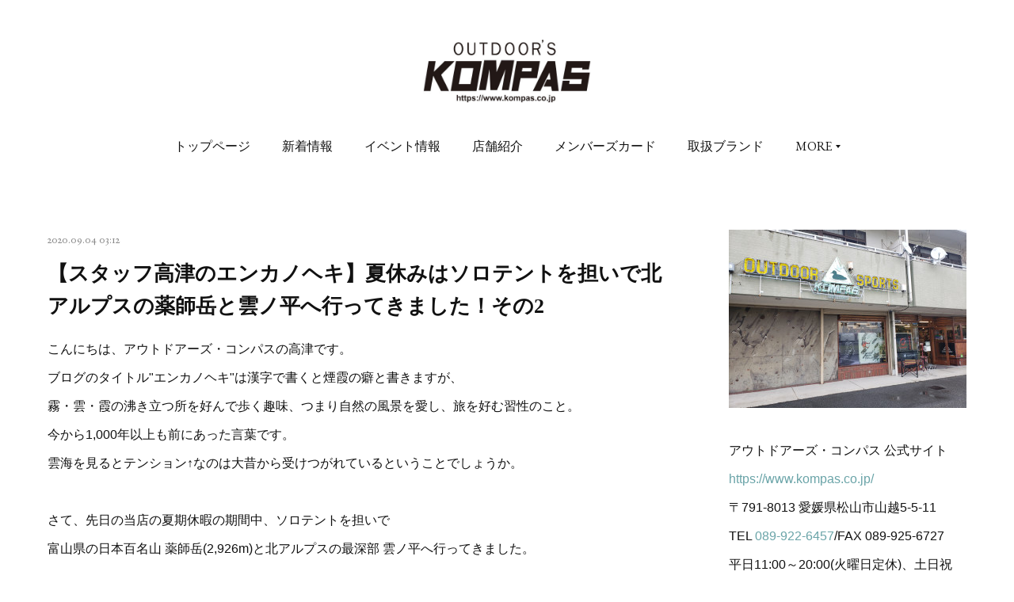

--- FILE ---
content_type: text/html; charset=utf-8
request_url: https://www.kompas.co.jp/posts/9968379
body_size: 16991
content:
<!doctype html>

            <html lang="ja" data-reactroot=""><head><meta charSet="UTF-8"/><meta http-equiv="X-UA-Compatible" content="IE=edge"/><meta name="viewport" content="width=device-width,user-scalable=no,initial-scale=1.0,minimum-scale=1.0,maximum-scale=1.0"/><title data-react-helmet="true">【スタッフ高津のエンカノヘキ】夏休みはソロテントを担いで北アルプスの薬師岳と雲ノ平へ行ってきました！その2 | アウトドアーズ・コンパス｜愛媛県松山市のアウトドアショップ</title><link data-react-helmet="true" rel="canonical" href="https://www.kompas.co.jp/posts/9968379/"/><meta name="description" content="こんにちは、アウトドアーズ・コンパスの高津です。ブログのタイトル&quot;エンカノヘキ&quot;は漢字で書くと煙霞の癖と書きますが、霧・雲・霞の沸き立つ所を好んで歩く趣味、つまり自然の風景を愛し、旅を好む習性のこと。"/><meta name="google-site-verification" content="PpViVa346XmqfC_C5UM4-O06PRdV9fJc2ofh85BgrFk"/><meta property="fb:app_id" content="522776621188656"/><meta property="og:url" content="https://www.kompas.co.jp/posts/9968379"/><meta property="og:type" content="article"/><meta property="og:title" content="【スタッフ高津のエンカノヘキ】夏休みはソロテントを担いで北アルプスの薬師岳と雲ノ平へ行ってきました！その2"/><meta property="og:description" content="こんにちは、アウトドアーズ・コンパスの高津です。ブログのタイトル&quot;エンカノヘキ&quot;は漢字で書くと煙霞の癖と書きますが、霧・雲・霞の沸き立つ所を好んで歩く趣味、つまり自然の風景を愛し、旅を好む習性のこと。"/><meta property="og:image" content="https://cdn.amebaowndme.com/madrid-prd/madrid-web/images/sites/431065/0b8fa5ef11e354685db2fcec9e408ae4_e3c351ef093762d2f4653fb47b08a558.jpg"/><meta property="og:site_name" content="アウトドアーズ・コンパス｜愛媛県松山市のアウトドアショップ"/><meta property="og:locale" content="ja_JP"/><meta name="twitter:card" content="summary_large_image"/><meta name="twitter:site" content="@amebaownd"/><meta name="twitter:creator" content="@kompas_shino"/><meta name="twitter:title" content="【スタッフ高津のエンカノヘキ】夏休みはソロテントを担いで北アルプスの薬師岳と雲ノ平へ行ってきました！その2 | アウトドアーズ・コンパス｜愛媛県松山市のアウトドアショップ"/><meta name="twitter:description" content="こんにちは、アウトドアーズ・コンパスの高津です。ブログのタイトル&quot;エンカノヘキ&quot;は漢字で書くと煙霞の癖と書きますが、霧・雲・霞の沸き立つ所を好んで歩く趣味、つまり自然の風景を愛し、旅を好む習性のこと。"/><meta name="twitter:image" content="https://cdn.amebaowndme.com/madrid-prd/madrid-web/images/sites/431065/0b8fa5ef11e354685db2fcec9e408ae4_e3c351ef093762d2f4653fb47b08a558.jpg"/><meta name="twitter:app:id:iphone" content="911640835"/><meta name="twitter:app:url:iphone" content="amebaownd://public/sites/431065/posts/9968379"/><meta name="twitter:app:id:googleplay" content="jp.co.cyberagent.madrid"/><meta name="twitter:app:url:googleplay" content="amebaownd://public/sites/431065/posts/9968379"/><meta name="twitter:app:country" content="US"/><link rel="amphtml" href="https://amp.amebaownd.com/posts/9968379"/><link rel="alternate" type="application/rss+xml" title="アウトドアーズ・コンパス｜愛媛県松山市のアウトドアショップ" href="https://www.kompas.co.jp/rss.xml"/><link rel="alternate" type="application/atom+xml" title="アウトドアーズ・コンパス｜愛媛県松山市のアウトドアショップ" href="https://www.kompas.co.jp/atom.xml"/><link rel="sitemap" type="application/xml" title="Sitemap" href="/sitemap.xml"/><link href="https://static.amebaowndme.com/madrid-frontend/css/user.min-a66be375c.css" rel="stylesheet" type="text/css"/><link href="https://static.amebaowndme.com/madrid-frontend/css/justin/index.min-a66be375c.css" rel="stylesheet" type="text/css"/><link rel="icon" href="https://cdn.amebaowndme.com/madrid-prd/madrid-web/images/sites/431065/ec0649a6f55c6e5559f86684c53b15d6_856fdca5e3d0fcabaa93280f7d5d5892.png?width=32&amp;height=32"/><link rel="apple-touch-icon" href="https://cdn.amebaowndme.com/madrid-prd/madrid-web/images/sites/431065/ec0649a6f55c6e5559f86684c53b15d6_856fdca5e3d0fcabaa93280f7d5d5892.png?width=180&amp;height=180"/><style id="site-colors" charSet="UTF-8">.u-nav-clr {
  color: #111111;
}
.u-nav-bdr-clr {
  border-color: #111111;
}
.u-nav-bg-clr {
  background-color: #ffffff;
}
.u-nav-bg-bdr-clr {
  border-color: #ffffff;
}
.u-site-clr {
  color: #111111;
}
.u-base-bg-clr {
  background-color: #ffffff;
}
.u-btn-clr {
  color: #aaaaaa;
}
.u-btn-clr:hover,
.u-btn-clr--active {
  color: rgba(170,170,170, 0.7);
}
.u-btn-clr--disabled,
.u-btn-clr:disabled {
  color: rgba(170,170,170, 0.5);
}
.u-btn-bdr-clr {
  border-color: #cccccc;
}
.u-btn-bdr-clr:hover,
.u-btn-bdr-clr--active {
  border-color: rgba(204,204,204, 0.7);
}
.u-btn-bdr-clr--disabled,
.u-btn-bdr-clr:disabled {
  border-color: rgba(204,204,204, 0.5);
}
.u-btn-bg-clr {
  background-color: #cccccc;
}
.u-btn-bg-clr:hover,
.u-btn-bg-clr--active {
  background-color: rgba(204,204,204, 0.7);
}
.u-btn-bg-clr--disabled,
.u-btn-bg-clr:disabled {
  background-color: rgba(204,204,204, 0.5);
}
.u-txt-clr {
  color: #111111;
}
.u-txt-clr--lv1 {
  color: rgba(17,17,17, 0.7);
}
.u-txt-clr--lv2 {
  color: rgba(17,17,17, 0.5);
}
.u-txt-clr--lv3 {
  color: rgba(17,17,17, 0.3);
}
.u-txt-bg-clr {
  background-color: #e7e7e7;
}
.u-lnk-clr,
.u-clr-area a {
  color: #6aa4a8;
}
.u-lnk-clr:visited,
.u-clr-area a:visited {
  color: rgba(106,164,168, 0.7);
}
.u-lnk-clr:hover,
.u-clr-area a:hover {
  color: rgba(106,164,168, 0.5);
}
.u-ttl-blk-clr {
  color: #111111;
}
.u-ttl-blk-bdr-clr {
  border-color: #111111;
}
.u-ttl-blk-bdr-clr--lv1 {
  border-color: #cfcfcf;
}
.u-bdr-clr {
  border-color: #eeeeee;
}
.u-acnt-bdr-clr {
  border-color: #fffaff;
}
.u-acnt-bg-clr {
  background-color: #fffaff;
}
body {
  background-color: #ffffff;
}
blockquote {
  color: rgba(17,17,17, 0.7);
  border-left-color: #eeeeee;
};</style><style id="user-css" charSet="UTF-8">/**
 * @media all
 * 全体に適用したいCSSを記述してください。
 */
/*
.btn__item {
  border-radius: 24px;
}
*/

.cal_wrapper {
max-width: 960px; /* 最大幅 */
min-width: 300px; /* 最小幅 */
margin: 2.0833% auto;
}
.googlecal {
position: relative;
padding-bottom: 100%; /* 縦横比 */
height: 0;
}
.googlecal iframe {
position: absolute;
top: 0;
left: 0;
width: 100% !important;
height: 100% !important;
}
/* 画面幅が768px以上の場合の縦横比の指定 */
@media only screen and (min-width: 768px) {
.googlecal { padding-bottom: 75%; }
}
;</style><style media="screen and (max-width: 800px)" id="user-sp-css" charSet="UTF-8">/**
 * @media (max-width: 800px)
 * 画面幅が800px以下のスマートフォン、タブレット用のCSSを記述してください。
 */
/*
.btn__item {
  border-radius: 24px;
}
*/;</style><script>
              (function(i,s,o,g,r,a,m){i['GoogleAnalyticsObject']=r;i[r]=i[r]||function(){
              (i[r].q=i[r].q||[]).push(arguments)},i[r].l=1*new Date();a=s.createElement(o),
              m=s.getElementsByTagName(o)[0];a.async=1;a.src=g;m.parentNode.insertBefore(a,m)
              })(window,document,'script','//www.google-analytics.com/analytics.js','ga');
            </script></head><body id="mdrd-a66be375c" class="u-txt-clr u-base-bg-clr theme-justin plan-premium hide-owndbar "><noscript><iframe src="//www.googletagmanager.com/ns.html?id=GTM-PXK9MM" height="0" width="0" style="display:none;visibility:hidden"></iframe></noscript><script>
            (function(w,d,s,l,i){w[l]=w[l]||[];w[l].push({'gtm.start':
            new Date().getTime(),event:'gtm.js'});var f=d.getElementsByTagName(s)[0],
            j=d.createElement(s),dl=l!='dataLayer'?'&l='+l:'';j.async=true;j.src=
            '//www.googletagmanager.com/gtm.js?id='+i+dl;f.parentNode.insertBefore(j,f);
            })(window,document, 'script', 'dataLayer', 'GTM-PXK9MM');
            </script><div id="content"><div class="page " data-reactroot=""><div class="page__outer"><div class="page__inner u-base-bg-clr"><header class="page__header header u-acnt-bdr-clr u-nav-bg-clr"><div class="header__inner"><div class="header__site-info"><div class="header__logo"><div><img alt=""/></div></div></div><nav role="navigation" class="header__nav global-nav u-font js-nav-overflow-criterion is-invisible"><ul class="global-nav__list u-nav-bg-clr u-bdr-clr "><li class="global-nav__item u-bdr-clr js-nav-item " data-item-title="トップページ" data-item-page-id="1654564" data-item-url-path="./"><a target="" class="u-nav-clr u-font" href="/">トップページ</a></li><li class="global-nav__item u-bdr-clr js-nav-item " data-item-title="新着情報" data-item-page-id="1655127" data-item-url-path="./pages/1655127/blog"><a target="" class="u-nav-clr u-font" href="/pages/1655127/blog">新着情報</a></li><li class="global-nav__item u-bdr-clr js-nav-item " data-item-title="イベント情報" data-item-page-id="1655130" data-item-url-path="./pages/1655130/blog"><a target="" class="u-nav-clr u-font" href="/pages/1655130/blog">イベント情報</a></li><li class="global-nav__item u-bdr-clr js-nav-item " data-item-title="店舗紹介" data-item-page-id="1654565" data-item-url-path="./pages/1654565/profile"><a target="" class="u-nav-clr u-font" href="/pages/1654565/profile">店舗紹介</a></li><li class="global-nav__item u-bdr-clr js-nav-item " data-item-title="メンバーズカード" data-item-page-id="1756925" data-item-url-path="./pages/1756925/page_201803181529"><a target="" class="u-nav-clr u-font" href="/pages/1756925/page_201803181529">メンバーズカード</a></li><li class="global-nav__item u-bdr-clr js-nav-item " data-item-title="取扱ブランド" data-item-page-id="1756981" data-item-url-path="./pages/1756981/page_201803181544"><a target="" class="u-nav-clr u-font" href="/pages/1756981/page_201803181544">取扱ブランド</a></li><li class="global-nav__item u-bdr-clr js-nav-item " data-item-title="スタッフ紹介" data-item-page-id="1754601" data-item-url-path="./pages/1754601/page_201803171600"><a target="" class="u-nav-clr u-font" href="/pages/1754601/page_201803171600">スタッフ紹介</a></li><li class="global-nav__item u-bdr-clr js-nav-item " data-item-title="Tax-free Shop 免税店" data-item-page-id="8592294" data-item-url-path="./pages/8592294/page_202412211206"><a target="" class="u-nav-clr u-font" href="/pages/8592294/page_202412211206">Tax-free Shop 免税店</a></li><li class="global-nav__item u-bdr-clr js-nav-item " data-item-title="KOMPASアウトドアクラブ" data-item-page-id="7227790" data-item-url-path="./pages/7227790/page_202308270746"><a target="" class="u-nav-clr u-font" href="/pages/7227790/page_202308270746">KOMPASアウトドアクラブ</a></li><li class="global-nav__item u-bdr-clr js-nav-item " data-item-title="スタッフ日記" data-item-page-id="1655133" data-item-url-path="./pages/1655133/blog"><a target="" class="u-nav-clr u-font" href="/pages/1655133/blog">スタッフ日記</a></li><li class="global-nav__item u-bdr-clr js-nav-item " data-item-title="松山でPatagonia正規取扱 新作から定番まで豊富に" data-item-page-id="9277634" data-item-url-path="./pages/9277634/page_202509282220"><a target="" class="u-nav-clr u-font" href="/pages/9277634/page_202509282220">松山でPatagonia正規取扱 新作から定番まで豊富に</a></li><li class="global-nav__item u-bdr-clr js-nav-item " data-item-title="松山でTHE NORTH FACE正規取扱 最新作から定番まで" data-item-page-id="9277666" data-item-url-path="./pages/9277666/page_202509282244"><a target="" class="u-nav-clr u-font" href="/pages/9277666/page_202509282244">松山でTHE NORTH FACE正規取扱 最新作から定番まで</a></li><li class="global-nav__item u-bdr-clr js-nav-item " data-item-title="松山でSnow Peak正規取扱 テントやキャンプギアが豊富" data-item-page-id="9277738" data-item-url-path="./pages/9277738/page_202509282332"><a target="" class="u-nav-clr u-font" href="/pages/9277738/page_202509282332">松山でSnow Peak正規取扱 テントやキャンプギアが豊富</a></li><li class="global-nav__item u-bdr-clr js-nav-item " data-item-title="アウトドアーズ・コンパス 松山へのアクセス" data-item-page-id="9278607" data-item-url-path="./pages/9278607/page_202509291301"><a target="" class="u-nav-clr u-font" href="/pages/9278607/page_202509291301">アウトドアーズ・コンパス 松山へのアクセス</a></li><li class="global-nav__item u-bdr-clr js-nav-item " data-item-title="松山で人気アウトドアウェア 正規取扱" data-item-page-id="9282065" data-item-url-path="./pages/9282065/page_202510011238"><a target="" class="u-nav-clr u-font" href="/pages/9282065/page_202510011238">松山で人気アウトドアウェア 正規取扱</a></li><li class="global-nav__item u-bdr-clr js-nav-item " data-item-title="finetrack 正規取扱店 アウトドアーズ・コンパス" data-item-page-id="9282177" data-item-url-path="./pages/9282177/page_202510011324"><a target="" class="u-nav-clr u-font" href="/pages/9282177/page_202510011324">finetrack 正規取扱店 アウトドアーズ・コンパス</a></li><li class="global-nav__item u-bdr-clr js-nav-item " data-item-title="松山でキャンプ用品を選ぶならアウトドアーズ・コンパス" data-item-page-id="9283116" data-item-url-path="./pages/9283116/page_202510012223"><a target="" class="u-nav-clr u-font" href="/pages/9283116/page_202510012223">松山でキャンプ用品を選ぶならアウトドアーズ・コンパス</a></li><li class="global-nav__item u-bdr-clr js-nav-item " data-item-title="四国の山を楽しむなら。登山靴はフィッティングが命" data-item-page-id="9283161" data-item-url-path="./pages/9283161/page_202510012301"><a target="" class="u-nav-clr u-font" href="/pages/9283161/page_202510012301">四国の山を楽しむなら。登山靴はフィッティングが命</a></li><li class="global-nav__item u-bdr-clr js-nav-item " data-item-title="登山も、キャンプも、旅行も。ザックは“背負って選ぶ”のが正解" data-item-page-id="9283188" data-item-url-path="./pages/9283188/page_202510012319"><a target="" class="u-nav-clr u-font" href="/pages/9283188/page_202510012319">登山も、キャンプも、旅行も。ザックは“背負って選ぶ”のが正解</a></li><li class="global-nav__item u-bdr-clr js-nav-item " data-item-title="🏢 法人・団体のお客さまへ" data-item-page-id="9311749" data-item-url-path="./pages/9311749/page_202510152334"><a target="" class="u-nav-clr u-font" href="/pages/9311749/page_202510152334">🏢 法人・団体のお客さまへ</a></li></ul></nav><div class="header__icon header-icon"><span class="header-icon__item u-nav-bdr-clr"></span><span class="header-icon__item u-nav-bdr-clr"></span></div></div></header><div class="page__keyvisual keyvisual"><div style="background-image:url(https://cdn.amebaowndme.com/madrid-prd/madrid-web/images/sites/431065/6b229fe433adcfe15336e8c2278cdb07_014a71a9154f89fc3a9fbb3d51140080.png?width=1600)" class="keyvisual__image"></div></div><div class="page__container page-container"><div class="page-container-inner"><div class="page-container__main"><div class="page__content"><div class="page__content-inner u-base-bg-clr"><div role="main" class="page__main page__main--blog-detail"><div class="section"><div class="blog-article-outer"><article class="blog-article"><div class="blog-article__inner"><div class="blog-article__header"><time class="u-font u-txt-clr u-txt-clr--lv2" dateTime="2020-09-04T03:12:23Z">2020.09.04 03:12</time><div class="blog-article__title blog-title"><h1 class="blog-title__text u-txt-clr">【スタッフ高津のエンカノヘキ】夏休みはソロテントを担いで北アルプスの薬師岳と雲ノ平へ行ってきました！その2</h1></div></div><div class="blog-article__content"><div class="blog-article__body blog-body"><div class="blog-body__item"><div class="blog-body__text u-txt-clr u-clr-area" data-block-type="text"><p>こんにちは、アウトドアーズ・コンパスの高津です。</p><p>ブログのタイトル"エンカノヘキ"は漢字で書くと煙霞の癖と書きますが、</p><p>霧・雲・霞の沸き立つ所を好んで歩く趣味、つまり自然の風景を愛し、旅を好む習性のこと。</p><p>今から1,000年以上も前にあった言葉です。</p><p>雲海を見るとテンション↑なのは大昔から受けつがれているということでしょうか。</p><p><br></p><p>さて、先日の当店の夏期休暇の期間中、ソロテントを担いで</p><p>富山県の日本百名山 薬師岳(2,926m)と北アルプスの最深部 雲ノ平へ行ってきました。</p><p><a class="u-lnk-clr" target="_blank" href="https://kompas.shopinfo.jp/posts/9935224">前回その1</a>に引き続きお届けいたします、どうぞ最後までお楽しみください。</p></div></div><div class="blog-body__item"><div class="quote u-clr-area quote--アウトドアーズ・コンパス 最新ブログ"><div class="ogp u-bdr-clr"><a target="_blank" class="ogp__action" href="https://kompas.shopinfo.jp/posts/9935224"><div class="ogp__img"><div><img alt=""/></div></div><div class="ogp__body"><p class="ogp__title u-txt-clr">【スタッフ高津のエンカノヘキ】夏休みはソロテントを担いで北アルプスの薬師岳と雲ノ平へ行ってきました！その1</p><div class="ogp__text u-txt-clr u-txt-clr--lv1"><p>こんにちは、アウトドアーズ・コンパスの高津です。ブログのタイトル&quot;エンカノヘキ&quot;は漢字で書くと煙霞の癖と書きますが、霧・雲・霞の沸き立つ所を好んで歩く趣味、つまり自然の風景を愛し、旅を好む習性のこと。</p></div><p class="ogp__site ogp__site--ellipsis u-txt-clr u-txt-clr--lv1">アウトドアーズ・コンパス 最新ブログ</p></div></a></div></div></div><div class="blog-body__item"><div class="blog-body__text u-txt-clr u-clr-area" data-block-type="text"><p>撤収して畳むとぐっしょり重たくなったテントを担いで出発します。<br></p></div></div><div class="blog-body__item"><div class="img img__item--"><div><img alt=""/></div></div></div><div class="blog-body__item"><div class="blog-body__text u-txt-clr u-clr-area" data-block-type="text"><p>薬師沢出会いまではどんどん、どんどん下ります。</p><p>帰りはここを登るのかとぞっとしつつも😖、清々しい景色に引っ張られながら歩きます。</p></div></div><div class="blog-body__item"><div class="img img__item--"><div><img alt=""/></div></div></div><div class="blog-body__item"><div class="blog-body__text u-txt-clr u-clr-area" data-block-type="text"><p>薬師沢小屋に到着。<br></p></div></div><div class="blog-body__item"><div class="img img__item--"><div><img alt=""/></div></div></div><div class="blog-body__item"><div class="blog-body__text u-txt-clr u-clr-area" data-block-type="text"><p>吊り橋を渡ります。こけても落ちることはない造りだと信じて渡ります。<br></p></div></div><div class="blog-body__item"><div class="img img__item--"><div><img alt=""/></div></div></div><div class="blog-body__item"><div class="blog-body__text u-txt-clr u-clr-area" data-block-type="text"><p>標識にエールを送られ、<br></p></div></div><div class="blog-body__item"><div class="img img__item--"><div><img alt=""/></div></div></div><div class="blog-body__item"><div class="blog-body__text u-txt-clr u-clr-area" data-block-type="text"><p>まさしく急坂、しかも！岩が苔むしてぬめっています。</p><p>ストックを仕舞いグローブを外し、滑らないように登ります。</p><p>テント装備がこたえました。</p></div></div><div class="blog-body__item"><div class="img img__item--"><div><img alt=""/></div></div></div><div class="blog-body__item"><div class="blog-body__text u-txt-clr u-clr-area" data-block-type="text"><p>およそ2時間の登りに耐え、苔岩の道を抜けた時のご褒美おやつの白い粉砂糖は青空に映えました。<br></p></div></div><div class="blog-body__item"><div class="img img__item--"><div><img alt=""/></div></div></div><div class="blog-body__item"><div class="blog-body__text u-txt-clr u-clr-area" data-block-type="text"><p>標識の字も雲ノ平の雰囲気にぴったりですね。<br></p></div></div><div class="blog-body__item"><div class="img img__item--"><div><img alt=""/></div></div></div><div class="blog-body__item"><div class="img img__item--"><div><img alt=""/></div></div></div><div class="blog-body__item"><div class="blog-body__text u-txt-clr u-clr-area" data-block-type="text"><p>もうテント装備の重量は感じなくなりました・・・。<br></p></div></div><div class="blog-body__item"><div class="img img__item--"><div><img alt=""/></div></div></div><div class="blog-body__item"><div class="img img__item--"><div><img alt=""/></div></div></div><div class="blog-body__item"><div class="blog-body__text u-txt-clr u-clr-area" data-block-type="text"><p>祖母岳(2,560m)より。ポツンと建つ山荘が雲ノ平の景色を一層印象付けますね。</p></div></div><div class="blog-body__item"><div class="img img__item--"><div><img alt=""/></div></div></div><div class="blog-body__item"><div class="blog-body__text u-txt-clr u-clr-area" data-block-type="text"><p>雲ノ平山荘にてテント場の受付を済ませた後、お昼ご飯にします。</p><p>ジャズが流れる食堂には、セザンヌ画集・・・土門拳の写真集・・・ビクター犬のライター・・・。</p></div></div><div class="blog-body__item"><div class="img img__item--"><div><img alt=""/></div></div></div><div class="blog-body__item"><div class="blog-body__text u-txt-clr u-clr-area" data-block-type="text"><p>テラスからはこの眺め！焼きそばいっただきまーす。<br></p></div></div><div class="blog-body__item"><div class="img img__item--"><div><img alt=""/></div></div></div><div class="blog-body__item"><div class="blog-body__text u-txt-clr u-clr-area" data-block-type="text"><p>雲ノ平乾杯！！</p></div></div><div class="blog-body__item"><div class="img img__item--"><div><img alt=""/></div></div></div><div class="blog-body__item"><div class="blog-body__text u-txt-clr u-clr-area" data-block-type="text"><p>雲ノ平キャンプ場へ向かいます。<br></p></div></div><div class="blog-body__item"><div class="img img__item--"><div><img alt=""/></div></div></div><div class="blog-body__item"><div class="blog-body__text u-txt-clr u-clr-area" data-block-type="text"><p>ここは石がごろごろした地面。水場もトイレも程よい距離。</p><p>びしょ濡れだったテントもあっという間に乾き、寝袋も岩の上に干しておきました。</p></div></div><div class="blog-body__item"><div class="img img__item--"><div><img alt=""/></div></div></div><div class="blog-body__item"><div class="blog-body__text u-txt-clr u-clr-area" data-block-type="text"><p>寝袋は防水バックに入れるのですが、今まで使っていたのが劣化してしまったので今回新しく買いました。</p><p><a class="u-lnk-clr" target="_blank" href="https://www.kompas.co.jp/c/0000007103/0000007094/10071289">グラナイトギアのeVentoシルドライサック</a> 防水ですが圧縮したときに空気が抜けてくれます。</p></div></div><div class="blog-body__item"><div class="img img__item--"><div><img alt=""/></div></div></div><div class="blog-body__item"><div class="blog-body__text u-txt-clr u-clr-area" data-block-type="text"><p>スイス庭園に散歩に出かけます。<br></p></div></div><div class="blog-body__item"><div class="img img__item--"><div><img alt=""/></div></div></div><div class="blog-body__item"><div class="blog-body__text u-txt-clr u-clr-area" data-block-type="text"><p>日本百名山 水晶岳(2,986m)が迫ります。<br></p></div></div><div class="blog-body__item"><div class="img img__item--"><div><img alt=""/></div></div></div><div class="blog-body__item"><div class="blog-body__text u-txt-clr u-clr-area" data-block-type="text"><p>今日の晩御飯は鯖味噌缶のカレーときゅうりスティック(撮り忘れ)。</p><p><a class="u-lnk-clr" target="_blank" href="https://kompas.shopinfo.jp/posts/8614712">カレーは6月の石鎚山でも作りました</a>が、トマトも一緒に煮てバージョンアップしました😄</p></div></div><div class="blog-body__item"><div class="img img__item--"><div><img alt=""/></div></div></div><div class="blog-body__item"><div class="blog-body__text u-txt-clr u-clr-area" data-block-type="text"><p>夜中は満天の星に包まれ、薄く天の川が広がる中、流れ星も見えました💕</p><p>ただ・・・テントを出るとき明かりを付けて行くのを忘れてしまい、</p><p>自分のテントをしばらく探す羽目になってしまいました😆</p><p><a class="u-lnk-clr" href="https://kompas.shopinfo.jp/posts/10037595"><br></a></p><p><a class="u-lnk-clr" target="_blank" href="https://kompas.shopinfo.jp/posts/10037595">その3</a>に続きます。</p></div></div><div class="blog-body__item"><div class="quote u-clr-area quote--アウトドアーズ・コンパス 最新ブログ"><div class="ogp u-bdr-clr"><a target="_blank" class="ogp__action" href="https://kompas.shopinfo.jp/posts/10037595"><div class="ogp__img"><div><img alt=""/></div></div><div class="ogp__body"><p class="ogp__title u-txt-clr">【スタッフ高津のエンカノヘキ】夏休みはソロテントを担いで北アルプスの薬師岳と雲ノ平へ行ってきました！その3</p><div class="ogp__text u-txt-clr u-txt-clr--lv1"><p>こんにちは、アウトドアーズ・コンパスの高津です。ブログのタイトル&quot;エンカノヘキ&quot;は漢字で書くと煙霞の癖と書きますが、霧・雲・霞の沸き立つ所を好んで歩く趣味、つまり自然の風景を愛し、旅を好む習性のこと。</p></div><p class="ogp__site ogp__site--ellipsis u-txt-clr u-txt-clr--lv1">アウトドアーズ・コンパス 最新ブログ</p></div></a></div></div></div></div></div><div class="blog-article__footer"><div class="bloginfo"><div class="bloginfo__category bloginfo-category"><ul class="bloginfo-category__list bloginfo-category-list"><li class="bloginfo-category-list__item"><a class="u-txt-clr u-txt-clr--lv2" href="/posts/categories/1070604">スタッフ日記<!-- -->(<!-- -->135<!-- -->)</a></li></ul></div></div><div class="reblog-btn-outer"><div class="reblog-btn-body"><button class="reblog-btn"><span class="reblog-btn__inner"><span class="icon icon--reblog2"></span></span></button></div></div></div></div><div class="complementary-outer complementary-outer--slot2"><div class="complementary complementary--shareButton "><div class="block-type--shareButton"><div class="share share--circle share--circle-3"><button class="share__btn--facebook share__btn share__btn--circle"><span aria-hidden="true" class="icon--facebook icon"></span></button><button class="share__btn--twitter share__btn share__btn--circle"><span aria-hidden="true" class="icon--twitter icon"></span></button></div></div></div><div class="complementary complementary--relatedPosts "><div class="block-type--relatedPosts"></div></div></div><div class="blog-article__comment"><div class="comment-list js-comment-list"><div><p class="comment-count u-txt-clr u-txt-clr--lv2"><span>0</span>コメント</p><ul><li class="comment-list__item comment-item js-comment-form"><div class="comment-item__body"><form class="comment-item__form u-bdr-clr "><div class="comment-item__form-head"><textarea type="text" id="post-comment" maxLength="1100" placeholder="コメントする..." class="comment-item__input"></textarea></div><div class="comment-item__form-foot"><p class="comment-item__count-outer"><span class="comment-item__count ">1000</span> / 1000</p><button type="submit" disabled="" class="comment-item__submit">投稿</button></div></form></div></li></ul></div></div></div><div class="pswp" tabindex="-1" role="dialog" aria-hidden="true"><div class="pswp__bg"></div><div class="pswp__scroll-wrap"><div class="pswp__container"><div class="pswp__item"></div><div class="pswp__item"></div><div class="pswp__item"></div></div><div class="pswp__ui pswp__ui--hidden"><div class="pswp__top-bar"><div class="pswp__counter"></div><button class="pswp__button pswp__button--close" title="Close (Esc)"></button><button class="pswp__button pswp__button--share" title="Share"></button><button class="pswp__button pswp__button--fs" title="Toggle fullscreen"></button><button class="pswp__button pswp__button--zoom" title="Zoom in/out"></button><div class="pswp__preloader"><div class="pswp__preloader__icn"><div class="pswp__preloader__cut"><div class="pswp__preloader__donut"></div></div></div></div></div><div class="pswp__share-modal pswp__share-modal--hidden pswp__single-tap"><div class="pswp__share-tooltip"></div></div><div class="pswp__button pswp__button--close pswp__close"><span class="pswp__close__item pswp__close"></span><span class="pswp__close__item pswp__close"></span></div><div class="pswp__bottom-bar"><button class="pswp__button pswp__button--arrow--left js-lightbox-arrow" title="Previous (arrow left)"></button><button class="pswp__button pswp__button--arrow--right js-lightbox-arrow" title="Next (arrow right)"></button></div><div class=""><div class="pswp__caption"><div class="pswp__caption"></div><div class="pswp__caption__link"><a class="js-link"></a></div></div></div></div></div></div></article></div></div></div></div></div></div><aside class="page-container__side page-container__side--east"><div class="complementary-outer complementary-outer--slot11"><div class="complementary complementary--image complementary--sidebar"><div class="block-type--image"><div class="img img__item--center"><div><img alt=""/></div></div></div></div><div class="complementary complementary--text complementary--sidebar"><div class="block-type--text"><div style="position:relative" class="block__outer block__outer--base u-clr-area"><div style="position:relative" class="block"><div style="position:relative" class="block__inner"><div class="block-txt txt txt--s u-txt-clr"><p>アウトドアーズ・コンパス 公式サイト</p><p><a class="u-lnk-clr" target="_blank" href="https://www.kompas.co.jp/">https://www.kompas.co.jp/</a></p><p>〒791-8013 愛媛県松山市山越5-5-11</p><p>TEL <a class="u-lnk-clr" href="tel:089-922-6457">089-922-6457</a>/FAX 089-925-6727</p><p>平日11:00～20:00(火曜日定休)、土日祝10:00～19:00</p></div></div></div></div></div></div><div class="complementary complementary--button complementary--sidebar"><div class="block-type--button"><div class="btn btn--center"><a target="_blank" class="btn__item u-btn-bdr-clr u-btn-clr u-font btn__item--m" href="https://maps.app.goo.gl/oRE1HAKZQR3fbGgm9">本日の営業情報</a></div></div></div><div class="complementary complementary--button complementary--sidebar"><div class="block-type--button"><div class="btn btn--center"><a target="_self" class="btn__item u-btn-bdr-clr u-btn-clr u-font btn__item--m" href="https://www.kompas.co.jp/posts/55945564?categoryIds=1070605">駐車場のご案内とお願い</a></div></div></div><div class="complementary complementary--button complementary--sidebar"><div class="block-type--button"><div class="btn btn--center"><a target="_blank" class="btn__item u-btn-bdr-clr u-btn-clr u-font btn__item--m" href="https://webshop.kompas.co.jp/">公式オンラインショップ</a></div></div></div><div class="complementary complementary--button complementary--sidebar"><div class="block-type--button"><div class="btn btn--center"><a target="_blank" class="btn__item u-btn-bdr-clr u-btn-clr u-font btn__item--m" href="https://select-type.com/e/?id=LlM424Fj-9w">お問い合わせ</a></div></div></div><div class="complementary complementary--image complementary--sidebar"><div class="block-type--image"><div class="img img__item--center"><div><img alt=""/></div></div></div></div><div class="complementary complementary--html complementary--sidebar"><div class="block-type--html"><div class="block u-clr-area"><iframe seamless="" style="height:16px" class="js-mdrd-block-html-target block-html__frame"></iframe></div></div></div><div class="complementary complementary--button complementary--sidebar"><div class="block-type--button"><div class="btn btn--center"><a target="_blank" class="btn__item u-btn-bdr-clr u-btn-clr u-font btn__item--m" href="https://www.facebook.com/outdoorskompas/">facebook</a></div></div></div><div class="complementary complementary--button complementary--sidebar"><div class="block-type--button"><div class="btn btn--center"><a target="_blank" class="btn__item u-btn-bdr-clr u-btn-clr u-font btn__item--m" href="http://instagram.com/outdoorskompas">Instagram</a></div></div></div><div class="complementary complementary--button complementary--sidebar"><div class="block-type--button"><div class="btn btn--center"><a target="_blank" class="btn__item u-btn-bdr-clr u-btn-clr u-font btn__item--m" href="https://www.youtube.com/channel/UCY0da7X4nhd5zSf0wuXOfcw">YouTube</a></div></div></div><div class="complementary complementary--postsArchive complementary--sidebar"><div class="block-type--postsArchive"></div></div><div class="complementary complementary--button complementary--sidebar"><div class="block-type--button"><div class="btn btn--center"><a target="_blank" class="btn__item u-btn-bdr-clr u-btn-clr u-font btn__item--m" href="http://plaza.rakuten.co.jp/kompas002/">旧ブログ(～2018年2月)</a></div></div></div><div class="complementary complementary--button complementary--sidebar"><div class="block-type--button"><div class="btn btn--center"><a target="_blank" class="btn__item u-btn-bdr-clr u-btn-clr u-font btn__item--m" href="http://plaza.rakuten.co.jp/kompas001/">旧ブログ（～2009年5月）</a></div></div></div><div class="complementary complementary--button complementary--sidebar"><div class="block-type--button"><div class="btn btn--center"><a target="_blank" class="btn__item u-btn-bdr-clr u-btn-clr u-font btn__item--m" href="http://plaza.rakuten.co.jp/komaps/">旧ブログ（～2008年7月）</a></div></div></div><div class="complementary complementary--button complementary--sidebar"><div class="block-type--button"><div class="btn btn--center"><a target="_blank" class="btn__item u-btn-bdr-clr u-btn-clr u-font btn__item--m" href="http://ichimanjakuclub.blog28.fc2.com/">一万尺クラブブログ</a></div></div></div><div class="pswp" tabindex="-1" role="dialog" aria-hidden="true"><div class="pswp__bg"></div><div class="pswp__scroll-wrap"><div class="pswp__container"><div class="pswp__item"></div><div class="pswp__item"></div><div class="pswp__item"></div></div><div class="pswp__ui pswp__ui--hidden"><div class="pswp__top-bar"><div class="pswp__counter"></div><button class="pswp__button pswp__button--close" title="Close (Esc)"></button><button class="pswp__button pswp__button--share" title="Share"></button><button class="pswp__button pswp__button--fs" title="Toggle fullscreen"></button><button class="pswp__button pswp__button--zoom" title="Zoom in/out"></button><div class="pswp__preloader"><div class="pswp__preloader__icn"><div class="pswp__preloader__cut"><div class="pswp__preloader__donut"></div></div></div></div></div><div class="pswp__share-modal pswp__share-modal--hidden pswp__single-tap"><div class="pswp__share-tooltip"></div></div><div class="pswp__button pswp__button--close pswp__close"><span class="pswp__close__item pswp__close"></span><span class="pswp__close__item pswp__close"></span></div><div class="pswp__bottom-bar"><button class="pswp__button pswp__button--arrow--left js-lightbox-arrow" title="Previous (arrow left)"></button><button class="pswp__button pswp__button--arrow--right js-lightbox-arrow" title="Next (arrow right)"></button></div><div class=""><div class="pswp__caption"><div class="pswp__caption"></div><div class="pswp__caption__link"><a class="js-link"></a></div></div></div></div></div></div></div></aside></div></div><footer role="contentinfo" class="page__footer footer" style="opacity:1 !important;visibility:visible !important;text-indent:0 !important;overflow:visible !important;position:static !important"><div class="footer__inner u-bdr-clr " style="opacity:1 !important;visibility:visible !important;text-indent:0 !important;overflow:visible !important;display:block !important;transform:none !important"><div class="footer__item u-bdr-clr" style="opacity:1 !important;visibility:visible !important;text-indent:0 !important;overflow:visible !important;display:block !important;transform:none !important"><p class="footer__copyright u-font"><small class="u-txt-clr u-txt-clr--lv2 u-font" style="color:rgba(17,17,17, 0.5) !important">当ウェブサイト掲載の記事、写真等の無断複写、複製、転載を禁じます、Copyright (C) OUTDOOR&#x27;S KOMPAS All Rights Reserved.</small></p></div></div></footer></div></div><div class="toast"></div></div></div><script charSet="UTF-8">window.mdrdEnv="prd";</script><script charSet="UTF-8">window.INITIAL_STATE={"authenticate":{"authCheckCompleted":false,"isAuthorized":false},"blogPostReblogs":{},"category":{},"currentSite":{"fetching":false,"status":null,"site":{}},"shopCategory":{},"categories":{},"notifications":{},"page":{},"paginationTitle":{},"postArchives":{},"postComments":{"9968379":{"data":[],"pagination":{"total":0,"offset":0,"limit":3,"cursors":{"after":"","before":""}},"fetching":false},"submitting":false,"postStatus":null},"postDetail":{"postDetail-blogPostId:9968379":{"fetching":false,"loaded":true,"meta":{"code":200},"data":{"id":"9968379","userId":"578176","siteId":"431065","status":"publish","title":"【スタッフ高津のエンカノヘキ】夏休みはソロテントを担いで北アルプスの薬師岳と雲ノ平へ行ってきました！その2","contents":[{"type":"text","format":"html","value":"\u003Cp\u003Eこんにちは、アウトドアーズ・コンパスの高津です。\u003C\u002Fp\u003E\u003Cp\u003Eブログのタイトル\"エンカノヘキ\"は漢字で書くと煙霞の癖と書きますが、\u003C\u002Fp\u003E\u003Cp\u003E霧・雲・霞の沸き立つ所を好んで歩く趣味、つまり自然の風景を愛し、旅を好む習性のこと。\u003C\u002Fp\u003E\u003Cp\u003E今から1,000年以上も前にあった言葉です。\u003C\u002Fp\u003E\u003Cp\u003E雲海を見るとテンション↑なのは大昔から受けつがれているということでしょうか。\u003C\u002Fp\u003E\u003Cp\u003E\u003Cbr\u003E\u003C\u002Fp\u003E\u003Cp\u003Eさて、先日の当店の夏期休暇の期間中、ソロテントを担いで\u003C\u002Fp\u003E\u003Cp\u003E富山県の日本百名山 薬師岳(2,926m)と北アルプスの最深部 雲ノ平へ行ってきました。\u003C\u002Fp\u003E\u003Cp\u003E\u003Ca href=\"https:\u002F\u002Fkompas.shopinfo.jp\u002Fposts\u002F9935224\" target=\"_blank\" class=\"u-lnk-clr\"\u003E前回その1\u003C\u002Fa\u003Eに引き続きお届けいたします、どうぞ最後までお楽しみください。\u003C\u002Fp\u003E"},{"type":"quote","provider":"","url":"https:\u002F\u002Fkompas.shopinfo.jp\u002Fposts\u002F9935224","json":{"thumbnail":"https:\u002F\u002Fcdn.amebaowndme.com\u002Fmadrid-prd\u002Fmadrid-web\u002Fimages\u002Fsites\u002F431065\u002F692bf2ebf29546c64dcab7f3c3a89c3c_cacc1e36a975a3e6902135b2bf970b78.jpg","provider":"アウトドアーズ・コンパス 最新ブログ","url":"https:\u002F\u002Fkompas.shopinfo.jp\u002Fposts\u002F9935224","title":"【スタッフ高津のエンカノヘキ】夏休みはソロテントを担いで北アルプスの薬師岳と雲ノ平へ行ってきました！その1","description":"こんにちは、アウトドアーズ・コンパスの高津です。ブログのタイトル\"エンカノヘキ\"は漢字で書くと煙霞の癖と書きますが、霧・雲・霞の沸き立つ所を好んで歩く趣味、つまり自然の風景を愛し、旅を好む習性のこと。"},"html":""},{"type":"text","format":"html","value":"\u003Cp\u003E撤収して畳むとぐっしょり重たくなったテントを担いで出発します。\u003Cbr\u003E\u003C\u002Fp\u003E"},{"type":"image","fit":true,"scale":1,"align":"","url":"https:\u002F\u002Fcdn.amebaowndme.com\u002Fmadrid-prd\u002Fmadrid-web\u002Fimages\u002Fsites\u002F431065\u002F0b8fa5ef11e354685db2fcec9e408ae4_e3c351ef093762d2f4653fb47b08a558.jpg","link":"","width":1000,"height":750,"target":"_self","lightboxIndex":0},{"type":"text","format":"html","value":"\u003Cp\u003E薬師沢出会いまではどんどん、どんどん下ります。\u003C\u002Fp\u003E\u003Cp\u003E帰りはここを登るのかとぞっとしつつも😖、清々しい景色に引っ張られながら歩きます。\u003C\u002Fp\u003E"},{"type":"image","fit":true,"scale":1,"align":"","url":"https:\u002F\u002Fcdn.amebaowndme.com\u002Fmadrid-prd\u002Fmadrid-web\u002Fimages\u002Fsites\u002F431065\u002F008cdc2e0ed5dec4379f01ca22f219dd_5d8d73ecfeaa30635e6ff72d9a5162d4.jpg","link":"","width":1000,"height":750,"target":"_self","lightboxIndex":1},{"type":"text","format":"html","value":"\u003Cp\u003E薬師沢小屋に到着。\u003Cbr\u003E\u003C\u002Fp\u003E"},{"type":"image","fit":true,"scale":1,"align":"","url":"https:\u002F\u002Fcdn.amebaowndme.com\u002Fmadrid-prd\u002Fmadrid-web\u002Fimages\u002Fsites\u002F431065\u002F15658d838b7eaa59c1e0a445811353b6_e2ab4c81416f6b0c0d8aa595c37e2de2.jpg","link":"","width":1000,"height":750,"target":"_self","lightboxIndex":2},{"type":"text","format":"html","value":"\u003Cp\u003E吊り橋を渡ります。こけても落ちることはない造りだと信じて渡ります。\u003Cbr\u003E\u003C\u002Fp\u003E"},{"type":"image","fit":true,"scale":1,"align":"","url":"https:\u002F\u002Fcdn.amebaowndme.com\u002Fmadrid-prd\u002Fmadrid-web\u002Fimages\u002Fsites\u002F431065\u002Fcca4b6971cc9d69ae600b157067c4848_35889f993923cdf61ca0ec12646749a0.jpg","link":"","width":1000,"height":750,"target":"_self","lightboxIndex":3},{"type":"text","format":"html","value":"\u003Cp\u003E標識にエールを送られ、\u003Cbr\u003E\u003C\u002Fp\u003E"},{"type":"image","fit":false,"scale":0,"align":"","url":"https:\u002F\u002Fcdn.amebaowndme.com\u002Fmadrid-prd\u002Fmadrid-web\u002Fimages\u002Fsites\u002F431065\u002Fe9224332cd575011652340e5d48c3834_559b3b1557387b68c56b9ca489c32784.jpg","link":"","width":743,"height":1000,"target":"_self","lightboxIndex":4},{"type":"text","format":"html","value":"\u003Cp\u003Eまさしく急坂、しかも！岩が苔むしてぬめっています。\u003C\u002Fp\u003E\u003Cp\u003Eストックを仕舞いグローブを外し、滑らないように登ります。\u003C\u002Fp\u003E\u003Cp\u003Eテント装備がこたえました。\u003C\u002Fp\u003E"},{"type":"image","fit":true,"scale":1,"align":"","url":"https:\u002F\u002Fcdn.amebaowndme.com\u002Fmadrid-prd\u002Fmadrid-web\u002Fimages\u002Fsites\u002F431065\u002F9a16720ee212c81343ef2d487affc776_0a2963e84003730375bfa62956a07a17.jpg","link":"","width":1000,"height":750,"target":"_self","lightboxIndex":5},{"type":"text","format":"html","value":"\u003Cp\u003Eおよそ2時間の登りに耐え、苔岩の道を抜けた時のご褒美おやつの白い粉砂糖は青空に映えました。\u003Cbr\u003E\u003C\u002Fp\u003E"},{"type":"image","fit":true,"scale":1,"align":"","url":"https:\u002F\u002Fcdn.amebaowndme.com\u002Fmadrid-prd\u002Fmadrid-web\u002Fimages\u002Fsites\u002F431065\u002F42c0a31baccf224a0edb790b23c51c42_9388de9ca5199bad5ad1f9f345953cec.jpg","link":"","width":1000,"height":750,"target":"_self","lightboxIndex":6},{"type":"text","format":"html","value":"\u003Cp\u003E標識の字も雲ノ平の雰囲気にぴったりですね。\u003Cbr\u003E\u003C\u002Fp\u003E"},{"type":"image","fit":true,"scale":1,"align":"","url":"https:\u002F\u002Fcdn.amebaowndme.com\u002Fmadrid-prd\u002Fmadrid-web\u002Fimages\u002Fsites\u002F431065\u002F6e205405c330b1a6e86b521874f3b333_91443db50a18c5f99057f7e3366f600f.jpg","link":"","width":1000,"height":750,"target":"_self","lightboxIndex":7},{"type":"image","fit":true,"scale":1,"align":"","url":"https:\u002F\u002Fcdn.amebaowndme.com\u002Fmadrid-prd\u002Fmadrid-web\u002Fimages\u002Fsites\u002F431065\u002Fb1f9e04f95a4c2ef3c3af1ea13c28259_61abbf3a003977078d3f76a427582b0d.jpg","link":"","width":1000,"height":750,"target":"_self","lightboxIndex":8},{"type":"text","format":"html","value":"\u003Cp\u003Eもうテント装備の重量は感じなくなりました・・・。\u003Cbr\u003E\u003C\u002Fp\u003E"},{"type":"image","fit":true,"scale":1,"align":"","url":"https:\u002F\u002Fcdn.amebaowndme.com\u002Fmadrid-prd\u002Fmadrid-web\u002Fimages\u002Fsites\u002F431065\u002Faa47116a32f13e9a6496cbc6a696b2ce_adfce9dc52998d98e971811060ce16b9.jpg","link":"","width":1000,"height":750,"target":"_self","lightboxIndex":9},{"type":"image","fit":true,"scale":1,"align":"","url":"https:\u002F\u002Fcdn.amebaowndme.com\u002Fmadrid-prd\u002Fmadrid-web\u002Fimages\u002Fsites\u002F431065\u002F7e166b9784d33ee39c7b9843962dde6c_4d51ecaf86999ab62f345db21e19e2b3.jpg","link":"","width":1000,"height":750,"target":"_self","lightboxIndex":10},{"type":"text","format":"html","value":"\u003Cp\u003E祖母岳(2,560m)より。ポツンと建つ山荘が雲ノ平の景色を一層印象付けますね。\u003C\u002Fp\u003E"},{"type":"image","fit":true,"scale":1,"align":"","url":"https:\u002F\u002Fcdn.amebaowndme.com\u002Fmadrid-prd\u002Fmadrid-web\u002Fimages\u002Fsites\u002F431065\u002F9a947688d9eb316a2fcd4c24b9b90760_0fb05c05f348d1bbdda9ccb41a892340.jpg","link":"","width":1000,"height":750,"target":"_self","lightboxIndex":11},{"type":"text","format":"html","value":"\u003Cp\u003E雲ノ平山荘にてテント場の受付を済ませた後、お昼ご飯にします。\u003C\u002Fp\u003E\u003Cp\u003Eジャズが流れる食堂には、セザンヌ画集・・・土門拳の写真集・・・ビクター犬のライター・・・。\u003C\u002Fp\u003E"},{"type":"image","fit":true,"scale":1,"align":"","url":"https:\u002F\u002Fcdn.amebaowndme.com\u002Fmadrid-prd\u002Fmadrid-web\u002Fimages\u002Fsites\u002F431065\u002F2f1a39a392bc5a463ca825af3d325435_335208dfd1e1f003d954fc31a7942633.jpg","link":"","width":1000,"height":750,"target":"_self","lightboxIndex":12},{"type":"text","format":"html","value":"\u003Cp\u003Eテラスからはこの眺め！焼きそばいっただきまーす。\u003Cbr\u003E\u003C\u002Fp\u003E"},{"type":"image","fit":true,"scale":1,"align":"","url":"https:\u002F\u002Fcdn.amebaowndme.com\u002Fmadrid-prd\u002Fmadrid-web\u002Fimages\u002Fsites\u002F431065\u002Fecacd6a5d486ea6861970491867e60e3_0375419d8f8179b1f01e76487b6dfe50.jpg","link":"","width":1000,"height":750,"target":"_self","lightboxIndex":13},{"type":"text","format":"html","value":"\u003Cp\u003E雲ノ平乾杯！！\u003C\u002Fp\u003E"},{"type":"image","fit":true,"scale":1,"align":"","url":"https:\u002F\u002Fcdn.amebaowndme.com\u002Fmadrid-prd\u002Fmadrid-web\u002Fimages\u002Fsites\u002F431065\u002F478761f92f709186e21a1d9b7ddc1196_6ddc1c7e7ee0f3defa47d6a2867db581.jpg","link":"","width":1000,"height":750,"target":"_self","lightboxIndex":14},{"type":"text","format":"html","value":"\u003Cp\u003E雲ノ平キャンプ場へ向かいます。\u003Cbr\u003E\u003C\u002Fp\u003E"},{"type":"image","fit":true,"scale":1,"align":"","url":"https:\u002F\u002Fcdn.amebaowndme.com\u002Fmadrid-prd\u002Fmadrid-web\u002Fimages\u002Fsites\u002F431065\u002F7d303583b60119d92448cf319e917ccb_53aa3132ba5e6570d57ea97ef9ae99b8.jpg","link":"","width":1000,"height":750,"target":"_self","lightboxIndex":15},{"type":"text","format":"html","value":"\u003Cp\u003Eここは石がごろごろした地面。水場もトイレも程よい距離。\u003C\u002Fp\u003E\u003Cp\u003Eびしょ濡れだったテントもあっという間に乾き、寝袋も岩の上に干しておきました。\u003C\u002Fp\u003E"},{"type":"image","fit":true,"scale":1,"align":"","url":"https:\u002F\u002Fcdn.amebaowndme.com\u002Fmadrid-prd\u002Fmadrid-web\u002Fimages\u002Fsites\u002F431065\u002Fbd75c966d509c71835bcbecf6f003ac1_6dccd95204bdcef26af806bd3881e950.jpg","link":"","width":1000,"height":750,"target":"_self","lightboxIndex":16},{"type":"text","format":"html","value":"\u003Cp\u003E寝袋は防水バックに入れるのですが、今まで使っていたのが劣化してしまったので今回新しく買いました。\u003C\u002Fp\u003E\u003Cp\u003E\u003Ca href=\"https:\u002F\u002Fwww.kompas.co.jp\u002Fc\u002F0000007103\u002F0000007094\u002F10071289\" target=\"_blank\" class=\"u-lnk-clr\"\u003EグラナイトギアのeVentoシルドライサック\u003C\u002Fa\u003E 防水ですが圧縮したときに空気が抜けてくれます。\u003C\u002Fp\u003E"},{"type":"image","fit":true,"scale":1,"align":"","url":"https:\u002F\u002Fcdn.amebaowndme.com\u002Fmadrid-prd\u002Fmadrid-web\u002Fimages\u002Fsites\u002F431065\u002Fac2af0c9260d02dd9ae73fb6c560c387_d2db0e47e381253e52cfaa325f9a80b9.jpg","link":"","width":1000,"height":563,"target":"_self","lightboxIndex":17},{"type":"text","format":"html","value":"\u003Cp\u003Eスイス庭園に散歩に出かけます。\u003Cbr\u003E\u003C\u002Fp\u003E"},{"type":"image","fit":true,"scale":1,"align":"","url":"https:\u002F\u002Fcdn.amebaowndme.com\u002Fmadrid-prd\u002Fmadrid-web\u002Fimages\u002Fsites\u002F431065\u002F1050880093771b280e250f3c9bc66842_8affdf35b0956acc63923efcdf44358b.jpg","link":"","width":1000,"height":563,"target":"_self","lightboxIndex":18},{"type":"text","format":"html","value":"\u003Cp\u003E日本百名山 水晶岳(2,986m)が迫ります。\u003Cbr\u003E\u003C\u002Fp\u003E"},{"type":"image","fit":true,"scale":1,"align":"","url":"https:\u002F\u002Fcdn.amebaowndme.com\u002Fmadrid-prd\u002Fmadrid-web\u002Fimages\u002Fsites\u002F431065\u002F4623334b84b088f593e9ec967677f0cb_d4e1e7b13a772832c79351c618e8138a.jpg","link":"https:\u002F\u002Fkompas.shopinfo.jp\u002Fposts\u002F8614712","width":1000,"height":750,"target":"_blank","lightboxIndex":19},{"type":"text","format":"html","value":"\u003Cp\u003E今日の晩御飯は鯖味噌缶のカレーときゅうりスティック(撮り忘れ)。\u003C\u002Fp\u003E\u003Cp\u003E\u003Ca href=\"https:\u002F\u002Fkompas.shopinfo.jp\u002Fposts\u002F8614712\" target=\"_blank\" class=\"u-lnk-clr\"\u003Eカレーは6月の石鎚山でも作りました\u003C\u002Fa\u003Eが、トマトも一緒に煮てバージョンアップしました😄\u003C\u002Fp\u003E"},{"type":"image","fit":true,"scale":1,"align":"","url":"https:\u002F\u002Fcdn.amebaowndme.com\u002Fmadrid-prd\u002Fmadrid-web\u002Fimages\u002Fsites\u002F431065\u002F095a32328beaa71f1d59bcf57b41682a_4e3863c1298f47bdfeb407620e0247c9.jpg","link":"","width":1000,"height":750,"target":"_self","lightboxIndex":20},{"type":"text","format":"html","value":"\u003Cp\u003E夜中は満天の星に包まれ、薄く天の川が広がる中、流れ星も見えました💕\u003C\u002Fp\u003E\u003Cp\u003Eただ・・・テントを出るとき明かりを付けて行くのを忘れてしまい、\u003C\u002Fp\u003E\u003Cp\u003E自分のテントをしばらく探す羽目になってしまいました😆\u003C\u002Fp\u003E\u003Cp\u003E\u003Ca href=\"https:\u002F\u002Fkompas.shopinfo.jp\u002Fposts\u002F10037595\" class=\"u-lnk-clr\"\u003E\u003Cbr\u003E\u003C\u002Fa\u003E\u003C\u002Fp\u003E\u003Cp\u003E\u003Ca href=\"https:\u002F\u002Fkompas.shopinfo.jp\u002Fposts\u002F10037595\" target=\"_blank\" class=\"u-lnk-clr\"\u003Eその3\u003C\u002Fa\u003Eに続きます。\u003C\u002Fp\u003E"},{"type":"quote","provider":"","url":"https:\u002F\u002Fkompas.shopinfo.jp\u002Fposts\u002F10037595","json":{"thumbnail":"https:\u002F\u002Fcdn.amebaowndme.com\u002Fmadrid-prd\u002Fmadrid-web\u002Fimages\u002Fsites\u002F431065\u002Fd7e5d5695bf8eb104db56216d5b4583e_61c19e268e04eb50bd9aa724fbbcaf70.jpg","provider":"アウトドアーズ・コンパス 最新ブログ","url":"https:\u002F\u002Fkompas.shopinfo.jp\u002Fposts\u002F10037595","title":"【スタッフ高津のエンカノヘキ】夏休みはソロテントを担いで北アルプスの薬師岳と雲ノ平へ行ってきました！その3","description":"こんにちは、アウトドアーズ・コンパスの高津です。ブログのタイトル\"エンカノヘキ\"は漢字で書くと煙霞の癖と書きますが、霧・雲・霞の沸き立つ所を好んで歩く趣味、つまり自然の風景を愛し、旅を好む習性のこと。"},"html":""}],"urlPath":"","publishedUrl":"https:\u002F\u002Fwww.kompas.co.jp\u002Fposts\u002F9968379","ogpDescription":"","ogpImageUrl":"","contentFiltered":"","viewCount":0,"commentCount":0,"reblogCount":0,"prevBlogPost":{"id":"10037595","title":"【スタッフ高津のエンカノヘキ】夏休みはソロテントを担いで北アルプスの薬師岳と雲ノ平へ行ってきました！その3","summary":"こんにちは、アウトドアーズ・コンパスの高津です。ブログのタイトル\"エンカノヘキ\"は漢字で書くと煙霞の癖と書きますが、霧・雲・霞の沸き立つ所を好んで歩く趣味、つまり自然の風景を愛し、旅を好む習性のこと。今から1,000年以上も前にあった言葉です。雲海を見るとテンション↑なのは大昔から受けつがれているということでしょうか。さて、先日の当店の夏期休暇の期間中、ソロテントを担いで富山県の日本百名山 薬師岳(2,926m)と北アルプスの最深部 雲ノ平へ行ってきました。その1 その2に引き続きお届けいたします、どうぞ最後までお楽しみください。","imageUrl":"https:\u002F\u002Fcdn.amebaowndme.com\u002Fmadrid-prd\u002Fmadrid-web\u002Fimages\u002Fsites\u002F431065\u002Fd7e5d5695bf8eb104db56216d5b4583e_61c19e268e04eb50bd9aa724fbbcaf70.jpg","publishedAt":"2020-09-07T03:30:05Z"},"nextBlogPost":{"id":"9935224","title":"【スタッフ高津のエンカノヘキ】夏休みはソロテントを担いで北アルプスの薬師岳と雲ノ平へ行ってきました！その1","summary":"こんにちは、アウトドアーズ・コンパスの高津です。ブログのタイトル\"エンカノヘキ\"は漢字で書くと煙霞の癖と書きますが、霧・雲・霞の沸き立つ所を好んで歩く趣味、つまり自然の風景を愛し、旅を好む習性のこと。今から1,000年以上も前にあった言葉です。雲海を見るとテンション↑なのは大昔から受けつがれているということでしょうか。さて、先日の当店の夏期休暇の期間中、ソロテントを担いで富山県の日本百名山 薬師岳(2,926m)と北アルプスの最深部 雲ノ平へ行ってきました。長くなりますので3回に分けてお届けします、どうぞ最後までお楽しみください。","imageUrl":"https:\u002F\u002Fcdn.amebaowndme.com\u002Fmadrid-prd\u002Fmadrid-web\u002Fimages\u002Fsites\u002F431065\u002F692bf2ebf29546c64dcab7f3c3a89c3c_cacc1e36a975a3e6902135b2bf970b78.jpg","publishedAt":"2020-09-03T04:02:54Z"},"rebloggedPost":false,"blogCategories":[{"id":"1070604","siteId":"431065","label":"スタッフ日記","publishedCount":135,"createdAt":"2018-02-12T03:38:56Z","updatedAt":"2025-09-18T03:59:48Z"}],"user":{"id":"578176","nickname":"アウトドアーズ・コンパス","description":"山・海・川と自然豊かな四国の愛媛県松山市にある地域密着型アウトドアショップです。 1986年よりアウトドア初心者から上級者まで幅広いお客様にご利用いただいており、パタゴニア・ノースフェイスをはじめ500以上のブランドを正規に取扱う専門店ならではの県内でも最大級の品揃えと、自らアウトドアライフ実践中の経験豊富なスタッフが、あなたのワクワク＆快適なアウトドアライフを応援します！","official":false,"photoUrl":"https:\u002F\u002Fprofile-api.ameba.jp\u002Fv2\u002Fas\u002Fj4b48a4dc394d75f058c0a94f697b934937825e0\u002FprofileImage?cat=300","followingCount":2,"createdAt":"2018-02-12T03:07:32Z","updatedAt":"2026-01-04T13:48:51Z"},"updateUser":{"id":"578176","nickname":"アウトドアーズ・コンパス","description":"山・海・川と自然豊かな四国の愛媛県松山市にある地域密着型アウトドアショップです。 1986年よりアウトドア初心者から上級者まで幅広いお客様にご利用いただいており、パタゴニア・ノースフェイスをはじめ500以上のブランドを正規に取扱う専門店ならではの県内でも最大級の品揃えと、自らアウトドアライフ実践中の経験豊富なスタッフが、あなたのワクワク＆快適なアウトドアライフを応援します！","official":false,"photoUrl":"https:\u002F\u002Fprofile-api.ameba.jp\u002Fv2\u002Fas\u002Fj4b48a4dc394d75f058c0a94f697b934937825e0\u002FprofileImage?cat=300","followingCount":2,"createdAt":"2018-02-12T03:07:32Z","updatedAt":"2026-01-04T13:48:51Z"},"comments":{"pagination":{"total":0,"offset":0,"limit":3,"cursors":{"after":"","before":""}},"data":[]},"publishedAt":"2020-09-04T03:12:23Z","createdAt":"2020-09-04T03:12:23Z","updatedAt":"2020-09-07T03:30:39Z","version":4}}},"postList":{},"shopList":{},"shopItemDetail":{},"pureAd":{},"keywordSearch":{},"proxyFrame":{"loaded":false},"relatedPostList":{},"route":{"route":{"path":"\u002Fposts\u002F:blog_post_id","component":function Connect(props, context) {
        _classCallCheck(this, Connect);

        var _this = _possibleConstructorReturn(this, _Component.call(this, props, context));

        _this.version = version;
        _this.store = props.store || context.store;

        (0, _invariant2["default"])(_this.store, 'Could not find "store" in either the context or ' + ('props of "' + connectDisplayName + '". ') + 'Either wrap the root component in a <Provider>, ' + ('or explicitly pass "store" as a prop to "' + connectDisplayName + '".'));

        var storeState = _this.store.getState();
        _this.state = { storeState: storeState };
        _this.clearCache();
        return _this;
      },"route":{"id":"0","type":"blog_post_detail","idForType":"0","title":"","urlPath":"\u002Fposts\u002F:blog_post_id","isHomePage":false}},"params":{"blog_post_id":"9968379"},"location":{"pathname":"\u002Fposts\u002F9968379","search":"","hash":"","action":"POP","key":"m0rnw9","query":{}}},"siteConfig":{"tagline":"愛媛県松山市のアウトドアーズ・コンパス。登山用品、キャンプ用品、カヤック、クライミング用品、アウトドアウェアなど高品質な正規品を幅広く取り揃えた専門ショップです。","title":"アウトドアーズ・コンパス｜愛媛県松山市のアウトドアショップ","copyright":"当ウェブサイト掲載の記事、写真等の無断複写、複製、転載を禁じます、Copyright (C) OUTDOOR'S KOMPAS All Rights Reserved.","iconUrl":"https:\u002F\u002Fcdn.amebaowndme.com\u002Fmadrid-prd\u002Fmadrid-web\u002Fimages\u002Fsites\u002F431065\u002Fe9553078af5bce004408177298ff2d1e_00a3ccacdb5ff2e99f6ef3de5772b4ad.jpg","logoUrl":"https:\u002F\u002Fcdn.amebaowndme.com\u002Fmadrid-prd\u002Fmadrid-web\u002Fimages\u002Fsites\u002F431065\u002F00ea8b1f1eebf5dad5c5f13fa0552d0f_159d222d05dd374cb79a705b9a9bbce7.jpg","coverImageUrl":"https:\u002F\u002Fcdn.amebaowndme.com\u002Fmadrid-prd\u002Fmadrid-web\u002Fimages\u002Fsites\u002F431065\u002F6b229fe433adcfe15336e8c2278cdb07_014a71a9154f89fc3a9fbb3d51140080.png","homePageId":"1654564","siteId":"431065","siteCategoryIds":[147,286,298],"themeId":"14","theme":"justin","shopId":"","openedShop":false,"shop":{"law":{"userType":"","corporateName":"","firstName":"","lastName":"","zipCode":"","prefecture":"","address":"","telNo":"","aboutContact":"","aboutPrice":"","aboutPay":"","aboutService":"","aboutReturn":""},"privacyPolicy":{"operator":"","contact":"","collectAndUse":"","restrictionToThirdParties":"","supervision":"","disclosure":"","cookie":""}},"user":{"id":"578176","nickname":"アウトドアーズ・コンパス","photoUrl":"","createdAt":"2018-02-12T03:07:32Z","updatedAt":"2026-01-04T13:48:51Z"},"commentApproval":"accept","plan":{"id":"6","name":"premium-annual","ownd_header":true,"powered_by":true,"pure_ads":true},"verifiedType":"general","navigations":[{"title":"トップページ","urlPath":".\u002F","target":"_self","pageId":"1654564"},{"title":"新着情報","urlPath":".\u002Fpages\u002F1655127\u002Fblog","target":"_self","pageId":"1655127"},{"title":"イベント情報","urlPath":".\u002Fpages\u002F1655130\u002Fblog","target":"_self","pageId":"1655130"},{"title":"店舗紹介","urlPath":".\u002Fpages\u002F1654565\u002Fprofile","target":"_self","pageId":"1654565"},{"title":"メンバーズカード","urlPath":".\u002Fpages\u002F1756925\u002Fpage_201803181529","target":"_self","pageId":"1756925"},{"title":"取扱ブランド","urlPath":".\u002Fpages\u002F1756981\u002Fpage_201803181544","target":"_self","pageId":"1756981"},{"title":"スタッフ紹介","urlPath":".\u002Fpages\u002F1754601\u002Fpage_201803171600","target":"_self","pageId":"1754601"},{"title":"Tax-free Shop 免税店","urlPath":".\u002Fpages\u002F8592294\u002Fpage_202412211206","target":"_self","pageId":"8592294"},{"title":"KOMPASアウトドアクラブ","urlPath":".\u002Fpages\u002F7227790\u002Fpage_202308270746","target":"_self","pageId":"7227790"},{"title":"スタッフ日記","urlPath":".\u002Fpages\u002F1655133\u002Fblog","target":"_self","pageId":"1655133"},{"title":"松山でPatagonia正規取扱 新作から定番まで豊富に","urlPath":".\u002Fpages\u002F9277634\u002Fpage_202509282220","target":"_self","pageId":"9277634"},{"title":"松山でTHE NORTH FACE正規取扱 最新作から定番まで","urlPath":".\u002Fpages\u002F9277666\u002Fpage_202509282244","target":"_self","pageId":"9277666"},{"title":"松山でSnow Peak正規取扱 テントやキャンプギアが豊富","urlPath":".\u002Fpages\u002F9277738\u002Fpage_202509282332","target":"_self","pageId":"9277738"},{"title":"アウトドアーズ・コンパス 松山へのアクセス","urlPath":".\u002Fpages\u002F9278607\u002Fpage_202509291301","target":"_self","pageId":"9278607"},{"title":"松山で人気アウトドアウェア 正規取扱","urlPath":".\u002Fpages\u002F9282065\u002Fpage_202510011238","target":"_self","pageId":"9282065"},{"title":"finetrack 正規取扱店 アウトドアーズ・コンパス","urlPath":".\u002Fpages\u002F9282177\u002Fpage_202510011324","target":"_self","pageId":"9282177"},{"title":"松山でキャンプ用品を選ぶならアウトドアーズ・コンパス","urlPath":".\u002Fpages\u002F9283116\u002Fpage_202510012223","target":"_self","pageId":"9283116"},{"title":"四国の山を楽しむなら。登山靴はフィッティングが命","urlPath":".\u002Fpages\u002F9283161\u002Fpage_202510012301","target":"_self","pageId":"9283161"},{"title":"登山も、キャンプも、旅行も。ザックは“背負って選ぶ”のが正解","urlPath":".\u002Fpages\u002F9283188\u002Fpage_202510012319","target":"_self","pageId":"9283188"},{"title":"🏢 法人・団体のお客さまへ","urlPath":".\u002Fpages\u002F9311749\u002Fpage_202510152334","target":"_self","pageId":"9311749"}],"routings":[{"id":"0","type":"blog","idForType":"0","title":"","urlPath":"\u002Fposts\u002Fpage\u002F:page_num","isHomePage":false},{"id":"0","type":"blog_post_archive","idForType":"0","title":"","urlPath":"\u002Fposts\u002Farchives\u002F:yyyy\u002F:mm","isHomePage":false},{"id":"0","type":"blog_post_archive","idForType":"0","title":"","urlPath":"\u002Fposts\u002Farchives\u002F:yyyy\u002F:mm\u002Fpage\u002F:page_num","isHomePage":false},{"id":"0","type":"blog_post_category","idForType":"0","title":"","urlPath":"\u002Fposts\u002Fcategories\u002F:category_id","isHomePage":false},{"id":"0","type":"blog_post_category","idForType":"0","title":"","urlPath":"\u002Fposts\u002Fcategories\u002F:category_id\u002Fpage\u002F:page_num","isHomePage":false},{"id":"0","type":"author","idForType":"0","title":"","urlPath":"\u002Fauthors\u002F:user_id","isHomePage":false},{"id":"0","type":"author","idForType":"0","title":"","urlPath":"\u002Fauthors\u002F:user_id\u002Fpage\u002F:page_num","isHomePage":false},{"id":"0","type":"blog_post_category","idForType":"0","title":"","urlPath":"\u002Fposts\u002Fcategory\u002F:category_id","isHomePage":false},{"id":"0","type":"blog_post_category","idForType":"0","title":"","urlPath":"\u002Fposts\u002Fcategory\u002F:category_id\u002Fpage\u002F:page_num","isHomePage":false},{"id":"0","type":"blog_post_detail","idForType":"0","title":"","urlPath":"\u002Fposts\u002F:blog_post_id","isHomePage":false},{"id":"0","type":"keywordSearch","idForType":"0","title":"","urlPath":"\u002Fsearch\u002Fq\u002F:query","isHomePage":false},{"id":"0","type":"keywordSearch","idForType":"0","title":"","urlPath":"\u002Fsearch\u002Fq\u002F:query\u002Fpage\u002F:page_num","isHomePage":false},{"id":"9311749","type":"static","idForType":"0","title":"🏢 法人・団体のお客さまへ","urlPath":"\u002Fpages\u002F9311749\u002F","isHomePage":false},{"id":"9311749","type":"static","idForType":"0","title":"🏢 法人・団体のお客さまへ","urlPath":"\u002Fpages\u002F9311749\u002F:url_path","isHomePage":false},{"id":"9283188","type":"static","idForType":"0","title":"登山も、キャンプも、旅行も。ザックは“背負って選ぶ”のが正解","urlPath":"\u002Fpages\u002F9283188\u002F","isHomePage":false},{"id":"9283188","type":"static","idForType":"0","title":"登山も、キャンプも、旅行も。ザックは“背負って選ぶ”のが正解","urlPath":"\u002Fpages\u002F9283188\u002F:url_path","isHomePage":false},{"id":"9283161","type":"static","idForType":"0","title":"四国の山を楽しむなら。登山靴はフィッティングが命","urlPath":"\u002Fpages\u002F9283161\u002F","isHomePage":false},{"id":"9283161","type":"static","idForType":"0","title":"四国の山を楽しむなら。登山靴はフィッティングが命","urlPath":"\u002Fpages\u002F9283161\u002F:url_path","isHomePage":false},{"id":"9283116","type":"static","idForType":"0","title":"松山でキャンプ用品を選ぶならアウトドアーズ・コンパス","urlPath":"\u002Fpages\u002F9283116\u002F","isHomePage":false},{"id":"9283116","type":"static","idForType":"0","title":"松山でキャンプ用品を選ぶならアウトドアーズ・コンパス","urlPath":"\u002Fpages\u002F9283116\u002F:url_path","isHomePage":false},{"id":"9282177","type":"static","idForType":"0","title":"finetrack 正規取扱店 アウトドアーズ・コンパス","urlPath":"\u002Fpages\u002F9282177\u002F","isHomePage":false},{"id":"9282177","type":"static","idForType":"0","title":"finetrack 正規取扱店 アウトドアーズ・コンパス","urlPath":"\u002Fpages\u002F9282177\u002F:url_path","isHomePage":false},{"id":"9282065","type":"static","idForType":"0","title":"松山で人気アウトドアウェア 正規取扱","urlPath":"\u002Fpages\u002F9282065\u002F","isHomePage":false},{"id":"9282065","type":"static","idForType":"0","title":"松山で人気アウトドアウェア 正規取扱","urlPath":"\u002Fpages\u002F9282065\u002F:url_path","isHomePage":false},{"id":"9278607","type":"static","idForType":"0","title":"アウトドアーズ・コンパス 松山へのアクセス","urlPath":"\u002Fpages\u002F9278607\u002F","isHomePage":false},{"id":"9278607","type":"static","idForType":"0","title":"アウトドアーズ・コンパス 松山へのアクセス","urlPath":"\u002Fpages\u002F9278607\u002F:url_path","isHomePage":false},{"id":"9277738","type":"static","idForType":"0","title":"松山でSnow Peak正規取扱 テントやキャンプギアが豊富","urlPath":"\u002Fpages\u002F9277738\u002F","isHomePage":false},{"id":"9277738","type":"static","idForType":"0","title":"松山でSnow Peak正規取扱 テントやキャンプギアが豊富","urlPath":"\u002Fpages\u002F9277738\u002F:url_path","isHomePage":false},{"id":"9277666","type":"static","idForType":"0","title":"松山でTHE NORTH FACE正規取扱 最新作から定番まで","urlPath":"\u002Fpages\u002F9277666\u002F","isHomePage":false},{"id":"9277666","type":"static","idForType":"0","title":"松山でTHE NORTH FACE正規取扱 最新作から定番まで","urlPath":"\u002Fpages\u002F9277666\u002F:url_path","isHomePage":false},{"id":"9277634","type":"static","idForType":"0","title":"松山でPatagonia正規取扱 新作から定番まで豊富に","urlPath":"\u002Fpages\u002F9277634\u002F","isHomePage":false},{"id":"9277634","type":"static","idForType":"0","title":"松山でPatagonia正規取扱 新作から定番まで豊富に","urlPath":"\u002Fpages\u002F9277634\u002F:url_path","isHomePage":false},{"id":"8867482","type":"instagramAlbum","idForType":"133792","title":"最新情報","urlPath":"\u002Fpages\u002F8867482\u002F","isHomePage":false},{"id":"8867482","type":"instagramAlbum","idForType":"133792","title":"最新情報","urlPath":"\u002Fpages\u002F8867482\u002F:url_path","isHomePage":false},{"id":"8867482","type":"instagramAlbum","idForType":"133792","title":"最新情報","urlPath":"\u002Finstagram_photos\u002Fpage\u002F:page_num","isHomePage":false},{"id":"8850691","type":"instagramAlbum","idForType":"133782","title":"Instagram","urlPath":"\u002Fpages\u002F8850691\u002F","isHomePage":false},{"id":"8850691","type":"instagramAlbum","idForType":"133782","title":"Instagram","urlPath":"\u002Fpages\u002F8850691\u002F:url_path","isHomePage":false},{"id":"8850691","type":"instagramAlbum","idForType":"133782","title":"Instagram","urlPath":"\u002Finstagram_photos\u002Fpage\u002F:page_num","isHomePage":false},{"id":"8601665","type":"static","idForType":"0","title":"はじめての山歩き","urlPath":"\u002Fpages\u002F8601665\u002F","isHomePage":false},{"id":"8601665","type":"static","idForType":"0","title":"はじめての山歩き","urlPath":"\u002Fpages\u002F8601665\u002F:url_path","isHomePage":false},{"id":"8601658","type":"static","idForType":"0","title":"誰でもやさしい登山説明会","urlPath":"\u002Fpages\u002F8601658\u002F","isHomePage":false},{"id":"8601658","type":"static","idForType":"0","title":"誰でもやさしい登山説明会","urlPath":"\u002Fpages\u002F8601658\u002F:url_path","isHomePage":false},{"id":"8592294","type":"static","idForType":"0","title":"Tax-free Shop 免税店","urlPath":"\u002Fpages\u002F8592294\u002F","isHomePage":false},{"id":"8592294","type":"static","idForType":"0","title":"Tax-free Shop 免税店","urlPath":"\u002Fpages\u002F8592294\u002F:url_path","isHomePage":false},{"id":"7227790","type":"static","idForType":"0","title":"KOMPASアウトドアクラブ","urlPath":"\u002Fpages\u002F7227790\u002F","isHomePage":false},{"id":"7227790","type":"static","idForType":"0","title":"KOMPASアウトドアクラブ","urlPath":"\u002Fpages\u002F7227790\u002F:url_path","isHomePage":false},{"id":"1758995","type":"static","idForType":"0","title":"ページ","urlPath":"\u002Fpages\u002F1758995\u002F","isHomePage":false},{"id":"1758995","type":"static","idForType":"0","title":"ページ","urlPath":"\u002Fpages\u002F1758995\u002F:url_path","isHomePage":false},{"id":"1756981","type":"static","idForType":"0","title":"取扱ブランド","urlPath":"\u002Fpages\u002F1756981\u002F","isHomePage":false},{"id":"1756981","type":"static","idForType":"0","title":"取扱ブランド","urlPath":"\u002Fpages\u002F1756981\u002F:url_path","isHomePage":false},{"id":"1756925","type":"static","idForType":"0","title":"メンバーズカード","urlPath":"\u002Fpages\u002F1756925\u002F","isHomePage":false},{"id":"1756925","type":"static","idForType":"0","title":"メンバーズカード","urlPath":"\u002Fpages\u002F1756925\u002F:url_path","isHomePage":false},{"id":"1754601","type":"static","idForType":"0","title":"スタッフ紹介","urlPath":"\u002Fpages\u002F1754601\u002F","isHomePage":false},{"id":"1754601","type":"static","idForType":"0","title":"スタッフ紹介","urlPath":"\u002Fpages\u002F1754601\u002F:url_path","isHomePage":false},{"id":"1655133","type":"blog","idForType":"0","title":"スタッフ日記","urlPath":"\u002Fpages\u002F1655133\u002F","isHomePage":false},{"id":"1655133","type":"blog","idForType":"0","title":"スタッフ日記","urlPath":"\u002Fpages\u002F1655133\u002F:url_path","isHomePage":false},{"id":"1655130","type":"blog","idForType":"0","title":"イベント情報","urlPath":"\u002Fpages\u002F1655130\u002F","isHomePage":false},{"id":"1655130","type":"blog","idForType":"0","title":"イベント情報","urlPath":"\u002Fpages\u002F1655130\u002F:url_path","isHomePage":false},{"id":"1655127","type":"blog","idForType":"0","title":"新着情報","urlPath":"\u002Fpages\u002F1655127\u002F","isHomePage":false},{"id":"1655127","type":"blog","idForType":"0","title":"新着情報","urlPath":"\u002Fpages\u002F1655127\u002F:url_path","isHomePage":false},{"id":"1654565","type":"static","idForType":"0","title":"店舗紹介","urlPath":"\u002Fpages\u002F1654565\u002F","isHomePage":false},{"id":"1654565","type":"static","idForType":"0","title":"店舗紹介","urlPath":"\u002Fpages\u002F1654565\u002F:url_path","isHomePage":false},{"id":"1654564","type":"blog","idForType":"0","title":"トップページ","urlPath":"\u002Fpages\u002F1654564\u002F","isHomePage":true},{"id":"1654564","type":"blog","idForType":"0","title":"トップページ","urlPath":"\u002Fpages\u002F1654564\u002F:url_path","isHomePage":true},{"id":"1654564","type":"blog","idForType":"0","title":"トップページ","urlPath":"\u002F","isHomePage":true}],"siteColors":{"navigationBackground":"#ffffff","navigationText":"#111111","siteTitleText":"#111111","background":"#ffffff","buttonBackground":"#cccccc","buttonText":"#aaaaaa","text":"#111111","link":"#6aa4a8","titleBlock":"#111111","border":"#eeeeee","accent":"#fffaff"},"wovnioAttribute":"","useAuthorBlock":false,"twitterHashtags":"","createdAt":"2018-02-12T03:08:19Z","seoTitle":"アウトドアーズ・コンパス 愛媛県松山市のアウトドアショップ","isPreview":false,"siteCategory":[{"id":"147","label":"お店"},{"id":"286","label":"ショッピング"},{"id":"298","label":"スポーツ用品・アウトドアショップ"}],"previewPost":null,"previewShopItem":null,"hasAmebaIdConnection":false,"serverTime":"2026-01-18T07:03:05Z","complementaries":{"1":{"contents":{"layout":{"rows":[{"columns":[{"blocks":[]}]}]}},"created_at":"2018-02-12T03:52:32Z","updated_at":"2025-01-20T02:45:39Z"},"2":{"contents":{"layout":{"rows":[{"columns":[{"blocks":[{"type":"shareButton","design":"circle","providers":["facebook","twitter","line"]},{"type":"relatedPosts","layoutType":"gridm","showHeading":true,"heading":"関連記事","limit":6}]}]}]}},"created_at":"2018-02-12T03:08:19Z","updated_at":"2025-01-20T02:45:39Z"},"3":{"contents":{"layout":{"rows":[{"columns":[{"blocks":[]}]}]}},"created_at":"2018-02-12T03:52:32Z","updated_at":"2025-01-20T02:45:39Z"},"4":{"contents":{"layout":{"rows":[{"columns":[{"blocks":[]}]}]}},"created_at":"2018-02-12T03:52:32Z","updated_at":"2025-01-20T02:45:39Z"},"11":{"contents":{"layout":{"rows":[{"columns":[{"blocks":[{"type":"image","fit":true,"scale":1,"align":"center","url":"https:\u002F\u002Fcdn.amebaowndme.com\u002Fmadrid-prd\u002Fmadrid-web\u002Fimages\u002Fsites\u002F431065\u002Fff9ec1492a22a53b84b37dceaa0c871b_54c884e6fb33a32ab8721b26c08d80ce.jpg","link":"","width":4032,"height":3024,"target":"_self"},{"type":"text","format":"html","value":"\u003Cp\u003Eアウトドアーズ・コンパス 公式サイト\u003C\u002Fp\u003E\u003Cp\u003E\u003Ca href=\"https:\u002F\u002Fwww.kompas.co.jp\u002F\" target=\"_blank\" class=\"u-lnk-clr\"\u003Ehttps:\u002F\u002Fwww.kompas.co.jp\u002F\u003C\u002Fa\u003E\u003C\u002Fp\u003E\u003Cp\u003E〒791-8013 愛媛県松山市山越5-5-11\u003C\u002Fp\u003E\u003Cp\u003ETEL \u003Ca href=\"tel:089-922-6457\" class=\"u-lnk-clr\"\u003E089-922-6457\u003C\u002Fa\u003E\u002FFAX 089-925-6727\u003C\u002Fp\u003E\u003Cp\u003E平日11:00～20:00(火曜日定休)、土日祝10:00～19:00\u003C\u002Fp\u003E"},{"type":"button","title":"本日の営業情報","align":"center","size":"m","target":"_blank","url":"https:\u002F\u002Fmaps.app.goo.gl\u002FoRE1HAKZQR3fbGgm9"},{"type":"button","title":"駐車場のご案内とお願い","align":"center","size":"m","target":"_self","url":"https:\u002F\u002Fwww.kompas.co.jp\u002Fposts\u002F55945564?categoryIds=1070605"},{"type":"button","title":"公式オンラインショップ","align":"center","size":"m","target":"_blank","url":"https:\u002F\u002Fwebshop.kompas.co.jp\u002F"},{"type":"button","title":"お問い合わせ","align":"center","size":"m","target":"_blank","url":"https:\u002F\u002Fselect-type.com\u002Fe\u002F?id=LlM424Fj-9w"},{"type":"image","fit":true,"scale":1,"align":"center","url":"https:\u002F\u002Fcdn.amebaowndme.com\u002Fmadrid-prd\u002Fmadrid-web\u002Fimages\u002Fsites\u002F431065\u002F653a6763099dd88c97660fd9e183e377_080669c1f6839895deeee5c75a5957ea.png","link":"https:\u002F\u002Fwebshop.kompas.co.jp\u002Fview\u002Fpage\u002Fbtob","width":360,"height":150,"target":"_blank"},{"type":"html","source":"\u003Ca href=\"https:\u002F\u002Fline.me\u002FR\u002Fti\u002Fp\u002F%40xat.0000189337.5ri\" target=\"_blank\"\u003E\u003Cimg height=\"36\" border=\"0\" alt=\"友だち追加\" src=\"https:\u002F\u002Fscdn.line-apps.com\u002Fn\u002Fline_add_friends\u002Fbtn\u002Fja.png\"\u003E\u003C\u002Fa\u003E\u003Cbr\u003E最新入荷情報やイベント情報をリアルタイムにゲットしよう！\u003Cbr\u003E\n時々LINE読者限定クーポンの配信もありますのでお楽しみに！"},{"type":"button","title":"facebook","align":"center","size":"m","target":"_blank","url":"https:\u002F\u002Fwww.facebook.com\u002Foutdoorskompas\u002F"},{"type":"button","title":"Instagram","align":"center","size":"m","target":"_blank","url":"http:\u002F\u002Finstagram.com\u002Foutdoorskompas"},{"type":"button","title":"YouTube","align":"center","size":"m","target":"_blank","url":"https:\u002F\u002Fwww.youtube.com\u002Fchannel\u002FUCY0da7X4nhd5zSf0wuXOfcw"},{"type":"postsArchive","heading":"アーカイブ","showHeading":true,"design":"list"},{"type":"button","title":"旧ブログ(～2018年2月)","align":"center","size":"m","target":"_blank","url":"http:\u002F\u002Fplaza.rakuten.co.jp\u002Fkompas002\u002F"},{"type":"button","title":"旧ブログ（～2009年5月）","align":"center","size":"m","target":"_blank","url":"http:\u002F\u002Fplaza.rakuten.co.jp\u002Fkompas001\u002F"},{"type":"button","title":"旧ブログ（～2008年7月）","align":"center","size":"m","target":"_blank","url":"http:\u002F\u002Fplaza.rakuten.co.jp\u002Fkomaps\u002F"},{"type":"button","title":"一万尺クラブブログ","align":"center","size":"m","target":"_blank","url":"http:\u002F\u002Fichimanjakuclub.blog28.fc2.com\u002F"}]}]}]}},"created_at":"2018-02-12T03:08:19Z","updated_at":"2025-11-26T07:26:22Z"}},"siteColorsCss":".u-nav-clr {\n  color: #111111;\n}\n.u-nav-bdr-clr {\n  border-color: #111111;\n}\n.u-nav-bg-clr {\n  background-color: #ffffff;\n}\n.u-nav-bg-bdr-clr {\n  border-color: #ffffff;\n}\n.u-site-clr {\n  color: #111111;\n}\n.u-base-bg-clr {\n  background-color: #ffffff;\n}\n.u-btn-clr {\n  color: #aaaaaa;\n}\n.u-btn-clr:hover,\n.u-btn-clr--active {\n  color: rgba(170,170,170, 0.7);\n}\n.u-btn-clr--disabled,\n.u-btn-clr:disabled {\n  color: rgba(170,170,170, 0.5);\n}\n.u-btn-bdr-clr {\n  border-color: #cccccc;\n}\n.u-btn-bdr-clr:hover,\n.u-btn-bdr-clr--active {\n  border-color: rgba(204,204,204, 0.7);\n}\n.u-btn-bdr-clr--disabled,\n.u-btn-bdr-clr:disabled {\n  border-color: rgba(204,204,204, 0.5);\n}\n.u-btn-bg-clr {\n  background-color: #cccccc;\n}\n.u-btn-bg-clr:hover,\n.u-btn-bg-clr--active {\n  background-color: rgba(204,204,204, 0.7);\n}\n.u-btn-bg-clr--disabled,\n.u-btn-bg-clr:disabled {\n  background-color: rgba(204,204,204, 0.5);\n}\n.u-txt-clr {\n  color: #111111;\n}\n.u-txt-clr--lv1 {\n  color: rgba(17,17,17, 0.7);\n}\n.u-txt-clr--lv2 {\n  color: rgba(17,17,17, 0.5);\n}\n.u-txt-clr--lv3 {\n  color: rgba(17,17,17, 0.3);\n}\n.u-txt-bg-clr {\n  background-color: #e7e7e7;\n}\n.u-lnk-clr,\n.u-clr-area a {\n  color: #6aa4a8;\n}\n.u-lnk-clr:visited,\n.u-clr-area a:visited {\n  color: rgba(106,164,168, 0.7);\n}\n.u-lnk-clr:hover,\n.u-clr-area a:hover {\n  color: rgba(106,164,168, 0.5);\n}\n.u-ttl-blk-clr {\n  color: #111111;\n}\n.u-ttl-blk-bdr-clr {\n  border-color: #111111;\n}\n.u-ttl-blk-bdr-clr--lv1 {\n  border-color: #cfcfcf;\n}\n.u-bdr-clr {\n  border-color: #eeeeee;\n}\n.u-acnt-bdr-clr {\n  border-color: #fffaff;\n}\n.u-acnt-bg-clr {\n  background-color: #fffaff;\n}\nbody {\n  background-color: #ffffff;\n}\nblockquote {\n  color: rgba(17,17,17, 0.7);\n  border-left-color: #eeeeee;\n}","siteFont":{"id":"20","name":"EB Garamond"},"siteCss":"\u002F**\n * @media all\n * 全体に適用したいCSSを記述してください。\n *\u002F\n\u002F*\n.btn__item {\n  border-radius: 24px;\n}\n*\u002F\n\n.cal_wrapper {\nmax-width: 960px; \u002F* 最大幅 *\u002F\nmin-width: 300px; \u002F* 最小幅 *\u002F\nmargin: 2.0833% auto;\n}\n.googlecal {\nposition: relative;\npadding-bottom: 100%; \u002F* 縦横比 *\u002F\nheight: 0;\n}\n.googlecal iframe {\nposition: absolute;\ntop: 0;\nleft: 0;\nwidth: 100% !important;\nheight: 100% !important;\n}\n\u002F* 画面幅が768px以上の場合の縦横比の指定 *\u002F\n@media only screen and (min-width: 768px) {\n.googlecal { padding-bottom: 75%; }\n}\n","siteSpCss":"\u002F**\n * @media (max-width: 800px)\n * 画面幅が800px以下のスマートフォン、タブレット用のCSSを記述してください。\n *\u002F\n\u002F*\n.btn__item {\n  border-radius: 24px;\n}\n*\u002F","meta":{"Title":"【スタッフ高津のエンカノヘキ】夏休みはソロテントを担いで北アルプスの薬師岳と雲ノ平へ行ってきました！その2 | アウトドアーズ・コンパス 愛媛県松山市のアウトドアショップ","Description":"こんにちは、アウトドアーズ・コンパスの高津です。ブログのタイトル\"エンカノヘキ\"は漢字で書くと煙霞の癖と書きますが、霧・雲・霞の沸き立つ所を好んで歩く趣味、つまり自然の風景を愛し、旅を好む習性のこと。","Keywords":"","Noindex":false,"Nofollow":false,"CanonicalUrl":"https:\u002F\u002Fwww.kompas.co.jp\u002Fposts\u002F9968379","AmpHtml":"https:\u002F\u002Famp.amebaownd.com\u002Fposts\u002F9968379","DisabledFragment":false,"OgMeta":{"Type":"article","Title":"【スタッフ高津のエンカノヘキ】夏休みはソロテントを担いで北アルプスの薬師岳と雲ノ平へ行ってきました！その2","Description":"こんにちは、アウトドアーズ・コンパスの高津です。ブログのタイトル\"エンカノヘキ\"は漢字で書くと煙霞の癖と書きますが、霧・雲・霞の沸き立つ所を好んで歩く趣味、つまり自然の風景を愛し、旅を好む習性のこと。","Image":"https:\u002F\u002Fcdn.amebaowndme.com\u002Fmadrid-prd\u002Fmadrid-web\u002Fimages\u002Fsites\u002F431065\u002F0b8fa5ef11e354685db2fcec9e408ae4_e3c351ef093762d2f4653fb47b08a558.jpg","SiteName":"アウトドアーズ・コンパス｜愛媛県松山市のアウトドアショップ","Locale":"ja_JP"},"DeepLinkMeta":{"Ios":{"Url":"amebaownd:\u002F\u002Fpublic\u002Fsites\u002F431065\u002Fposts\u002F9968379","AppStoreId":"911640835","AppName":"Ameba Ownd"},"Android":{"Url":"amebaownd:\u002F\u002Fpublic\u002Fsites\u002F431065\u002Fposts\u002F9968379","AppName":"Ameba Ownd","Package":"jp.co.cyberagent.madrid"},"WebUrl":"https:\u002F\u002Fwww.kompas.co.jp\u002Fposts\u002F9968379"},"TwitterCard":{"Type":"summary_large_image","Site":"@amebaownd","Creator":"@kompas_shino","Title":"【スタッフ高津のエンカノヘキ】夏休みはソロテントを担いで北アルプスの薬師岳と雲ノ平へ行ってきました！その2 | アウトドアーズ・コンパス｜愛媛県松山市のアウトドアショップ","Description":"こんにちは、アウトドアーズ・コンパスの高津です。ブログのタイトル\"エンカノヘキ\"は漢字で書くと煙霞の癖と書きますが、霧・雲・霞の沸き立つ所を好んで歩く趣味、つまり自然の風景を愛し、旅を好む習性のこと。","Image":"https:\u002F\u002Fcdn.amebaowndme.com\u002Fmadrid-prd\u002Fmadrid-web\u002Fimages\u002Fsites\u002F431065\u002F0b8fa5ef11e354685db2fcec9e408ae4_e3c351ef093762d2f4653fb47b08a558.jpg"},"TwitterAppCard":{"CountryCode":"US","IPhoneAppId":"911640835","AndroidAppPackageName":"jp.co.cyberagent.madrid","CustomUrl":"amebaownd:\u002F\u002Fpublic\u002Fsites\u002F431065\u002Fposts\u002F9968379"},"SiteName":"アウトドアーズ・コンパス｜愛媛県松山市のアウトドアショップ","ImageUrl":"https:\u002F\u002Fcdn.amebaowndme.com\u002Fmadrid-prd\u002Fmadrid-web\u002Fimages\u002Fsites\u002F431065\u002F0b8fa5ef11e354685db2fcec9e408ae4_e3c351ef093762d2f4653fb47b08a558.jpg","FacebookAppId":"522776621188656","InstantArticleId":"","FaviconUrl":"https:\u002F\u002Fcdn.amebaowndme.com\u002Fmadrid-prd\u002Fmadrid-web\u002Fimages\u002Fsites\u002F431065\u002Fec0649a6f55c6e5559f86684c53b15d6_856fdca5e3d0fcabaa93280f7d5d5892.png?width=32&height=32","AppleTouchIconUrl":"https:\u002F\u002Fcdn.amebaowndme.com\u002Fmadrid-prd\u002Fmadrid-web\u002Fimages\u002Fsites\u002F431065\u002Fec0649a6f55c6e5559f86684c53b15d6_856fdca5e3d0fcabaa93280f7d5d5892.png?width=180&height=180","RssItems":[{"title":"アウトドアーズ・コンパス｜愛媛県松山市のアウトドアショップ","url":"https:\u002F\u002Fwww.kompas.co.jp\u002Frss.xml"}],"AtomItems":[{"title":"アウトドアーズ・コンパス｜愛媛県松山市のアウトドアショップ","url":"https:\u002F\u002Fwww.kompas.co.jp\u002Fatom.xml"}]},"googleConfig":{"TrackingCode":"","SiteVerificationCode":"PpViVa346XmqfC_C5UM4-O06PRdV9fJc2ofh85BgrFk"},"lanceTrackingUrl":"","FRM_ID_SIGNUP":"c.ownd-sites_r.ownd-sites_431065","landingPageParams":{"domain":"www.kompas.co.jp","protocol":"https","urlPath":"\u002Fposts\u002F9968379"}},"siteFollow":{},"siteServiceTokens":{},"snsFeed":{},"toastMessages":{"messages":[]},"user":{"loaded":false,"me":{}},"userSites":{"fetching":null,"sites":[]},"userSiteCategories":{}};</script><script src="https://static.amebaowndme.com/madrid-metro/js/justin-c961039a0e890b88fbda.js" charSet="UTF-8"></script><style charSet="UTF-8">    @font-face {
      font-family: 'EB Garamond';
      src: url('https://static.amebaowndme.com/madrid-frontend/fonts/userfont/EB_Garamond.woff2');
    }
    .u-font {
      font-family: "EB Garamond", "ヒラギノ明朝 ProN W3", "Hiragino Mincho ProN", serif;
    }  </style></body></html>